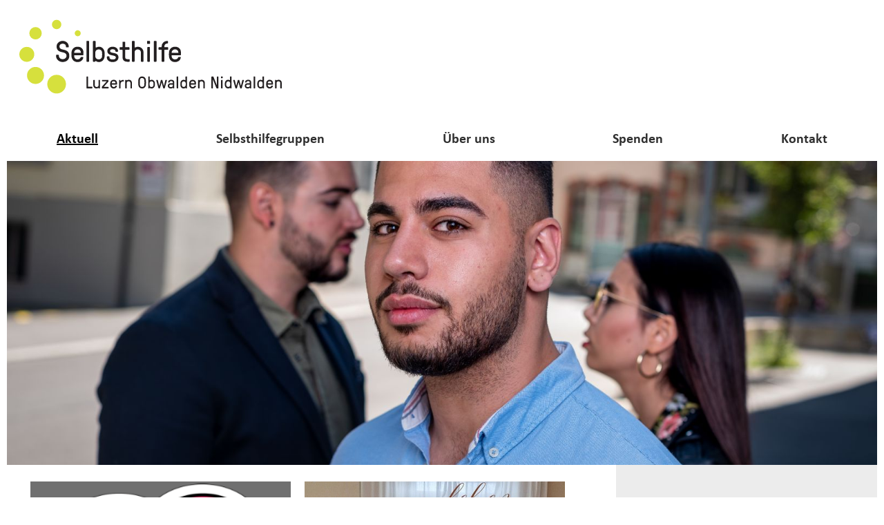

--- FILE ---
content_type: text/html;charset=UTF-8
request_url: https://www.selbsthilfeluzern.ch/shlon/de/aktuell.html
body_size: 5388
content:

<!DOCTYPE html>
<html lang="de">
<head>


<title>Aktuell | Selbsthilfe Luzern Obwalden Nidwalden</title>
<meta charset="utf-8">
<meta http-equiv="x-ua-compatible" content="ie=edge">
<meta name="viewport" content="width=device-width, initial-scale=1">
<meta name="description" content="Selbsthilfe Luzern Obwalden Nidwalden ist die Fachstelle für Selbsthilfe in der Region. Wir vermitteln Betroffene und Angehörige in über 90 Selbsthilfegruppen. Wir beraten bestehende Selbsthilfegruppen und unterstützen Gründungsinitiativen. ">
<meta property="og:title" content="Aktuell" />
<meta property="og:description" content="Selbsthilfe Luzern Obwalden Nidwalden ist die Fachstelle für Selbsthilfe in der Region. Wir vermitteln Betroffene und Angehörige in über 90 Selbsthilfegruppen. Wir beraten bestehende Selbsthilfegruppen und unterstützen Gründungsinitiativen. " />

<link rel="stylesheet" href="https://use.typekit.net/myz5xjb.css">
    <link rel="stylesheet" href="/.resources/selbsthilfe-module/webresources/css/selbsthilfe~2026-01-13-07-43-20-308~cache.css" media="all" />
<style>
        /*apply high contrast settings for some centers*/
        /*h1,h2{color: yellow !important;}*/
        #footer_first :not(.footer-cta-small-screen)>a {color: white !important; text-decoration: underline;}
        #footer_first :not(.footer-cta-small-screen)>a:hover {color: #669933 !important; text-decoration: none;}
        footer #footer_left_part #footer_cta .footer-cta-small-screen a:hover {color: white !important;}
        .theme-list a:not(.anchor-target):not(.dbsearch-item-link) {color: black !important;}
        .theme-list a:not(.anchor-target):not(.dbsearch-item-link):hover {color: #669933 !important; text-decoration: underline;}
        #nav-main .active>a{color: black !important; text-decoration: underline;}
        #nav-main a:hover {text-decoration: underline;}
        .entry-list-item:hover .entry-list-item-link {color: #669933 !important; text-decoration: none;}
        #blogTags a, .blog-navigation a, .consent-to-mail a,.group-detail-wrapper a, #main_wrapper .short-text-content a, #main_wrapper .text a, .entry-list-item-link {color: black !important; text-decoration: underline;}
        #blogTags a:hover, .blog-navigation a:hover, .consent-to-mail a:hover, .group-detail-wrapper a:hover, #main_wrapper .short-text-content a:hover, #main_wrapper .text a:hover, .entry-list-item-link:hover {color: #669933 !important; text-decoration: none !important;}
        .meta-nav .page a:hover {text-decoration: underline;}
        .meta-nav .page a.active {text-decoration: underline;}
        .langnav .active span {text-decoration: underline; color: black !important;}
        .langnav a:hover {text-decoration: underline; }
        .form-wrapper .button-wrapper input[type="submit"] {background: black !important; color: white !important; font-size: 18px !important;}
        .form-wrapper .button-wrapper input[type="submit"]:hover {background: #669933 !important;}
    h1,h2{color: #669933;}
    .color-title{color: #669933;}
    a,header .sf-menu li.open > a, header .sf-menu li.active > a,header .sf-menu li li a:focus, header .sf-menu li li a:hover,header .sf-menu li a:hover,header .sf-menu li.sfHover >a, header .sf-menu li li a.active,
    .sf-menu li:hover, .sf-menu li:hover > a, .sf-menu li.sfHover, .sf-menu li.sfHover > a, .sf-menu a:focus, .sf-menu a:focus > a, .sf-menu a:hover, .sf-menu a:hover > a, .sf-menu a:active, .sf-menu a:active > a, .sf-menu li.active, .sf-menu li.active > a, .sf-menu li li a:focus, .sf-menu li li a:hover, .sf-menu li li a.active, .expandable-title,
    header #header_first_row #header_meta_nav .langnav li.active span, header #header_first_row #header_meta_nav a:hover,
    .group-detail .group-name, #main_nav_wrapper .langnav li.active{
        color: #669933;
    }
    .searchbox-home .input-container .submitSearch, .dbsearch-form-search .input-container .submitSearch, .ui-state-active, header #header_cta .header-cta-small-screen a, input[type="submit"], .button-style {
        background:#669933!important;
    }
    .searchbox-home .input-container, .dbsearch-form-search .input-container, #short_texts .short-texts-wrapper .short-text-component .short-text-content-wrapper .db_search_box .input-container input[type="text"], .ui-autocomplete, .form-wrapper fieldset input, .form-wrapper fieldset textarea {
        border-color: #669933!important;
    }
    .arrow-down-icon{
        stroke: #669933 !important;
    }
    .arrow-left-icon, .arrow-right-icon{
        fill: #669933 !important;
    }
    .light-background-color{
        background-color: rgba(102,153,51,0.2) !important;
    }
    #searchfilter{
        border-color: #669933;
        background-color: #669933;
    }
    footer #footer_left_part #footer_cta .footer-cta-small-screen a {
        background-color: #669933 !important;
    }


        /*Hover effects*/
    .component-link:hover, .light-background, a.block-link:hover{
        background-color: rgba(102,153,51,0.2) !important;
    }

    footer p a{
        color: #;
    }

    footer a:hover{
        color: # !important;
    }
    p a:hover{
        text-decoration: underline;
    }
</style>

    <script src="/.resources/selbsthilfe-module/webresources/js/selbsthilfe~2026-01-12-12-29-04-000~cache.js"></script>


            <!-- Global site tag (gtag.js) - Google Analytics -->
            <script async src="https://www.googletagmanager.com/gtag/js?id=G-KWYL23CE6H"></script>
            <script>
                window.dataLayer = window.dataLayer || [];
                function gtag(){dataLayer.push(arguments);}
                gtag('js', new Date());
                gtag('config', "G-KWYL23CE6H");
            </script>
</head>

<body>
<div id="wrap-all" class="outer-container">
    


<header>
    <div id="header_first_row">
        <nav id="header_meta_nav" aria-label="Meta Navigation">
            <div class="meta-nav"></div>
            
    <div class="langnav">
    </div>

        </nav>
        <div id="site_logo">
            <a href="/shlon/de.html">
                <img src="/dam/jcr:019d3812-541f-49d8-84e9-fccb4380782d/logo_sh_lon.svg" alt="Selbsthilfe Luzern Obwalden Nidwalden">
            </a>
        </div>
        <button class="menu" id="menu-btn">
            <span class="icon"><svg xmlns="http://www.w3.org/2000/svg" width="30.01" height="22.108" viewBox="0 0 30.01 22.108">
    <path class="open-m"
          d="M1.49,22.238A1.5,1.5,0,0,1,0,20.738a1.479,1.479,0,0,1,1.458-1.5H28.51a1.5,1.5,0,1,1,0,3Zm0-9A1.5,1.5,0,0,1,0,11.738a1.479,1.479,0,0,1,1.458-1.5H28.51a1.5,1.5,0,1,1,0,3Zm0-9A1.5,1.5,0,0,1,0,2.738a1.479,1.479,0,0,1,1.458-1.5H28.51a1.5,1.5,0,0,1,0,3Z"
          transform="translate(0 -0.603)"/>
    <path class="close-m"
          d="M23.493,22.272,15,13.78,6.509,22.272a1.5,1.5,0,0,1-2.115-.007,1.479,1.479,0,0,1-.029-2.091l.022-.023,8.493-8.493L4.387,3.166a1.5,1.5,0,0,1,.007-2.114,1.477,1.477,0,0,1,2.09-.031l.025.024L15,9.537l8.492-8.492a1.5,1.5,0,0,1,2.122,2.121l-8.493,8.492,8.493,8.493a1.5,1.5,0,1,1-2.122,2.121Z"
          transform="translate(0 -0.603)"/>
</svg></span>
        </button>
    </div>
    <div id="main_nav_wrapper">
        <nav id="nav-main" aria-label="Menu Navigation">
            <div class="show-small-only">
                
    <div class="langnav">
    </div>

            </div>


    <ul class="sf-menu">
            <li class="active open">
                <a href="/shlon/de/aktuell.html">Aktuell</a>
                


            </li>
            <li class=" has-sub-nav">
                <a href="/shlon/de/selbsthilfegruppen.html">Selbsthilfegruppen</a>
                

    <ul class="nav">
            <li>
                <a href="/shlon/de/selbsthilfegruppen/was-ist-eine-selbsthilfegruppe.html">Was ist eine Selbsthilfegruppe</a>
                


            </li>
            <li>
                <a href="/shlon/de/selbsthilfegruppen/selbsthilfegruppe-finden.html">Selbsthilfegruppe finden</a>
                


            </li>
            <li>
                <a href="/shlon/de/selbsthilfegruppen/selbsthilfegruppen-im-aufbau.html">Selbsthilfegruppen im Aufbau</a>
                


            </li>
            <li>
                <a href="/shlon/de/selbsthilfegruppen/erfahrungsberichte.html">Erfahrungsberichte</a>
                


            </li>
    </ul>

            </li>
            <li class=" has-sub-nav">
                <a href="/shlon/de/ueber-uns.html">Über uns</a>
                

    <ul class="nav">
            <li>
                <a href="/shlon/de/ueber-uns/portrait-selbsthilfe-luzern-obwalden-nidwalden.html">Portrait Selbsthilfe Luzern Obwalden Nidwalden</a>
                


            </li>
            <li>
                <a href="/shlon/de/ueber-uns/team.html">Team</a>
                


            </li>
            <li>
                <a href="/shlon/de/ueber-uns/verein.html">Verein</a>
                


            </li>
            <li>
                <a href="/shlon/de/ueber-uns/vorstand.html">Vorstand</a>
                


            </li>
            <li>
                <a href="/shlon/de/ueber-uns/matronat-patronat.html">Matronat/Patronat</a>
                


            </li>
    </ul>

            </li>
            <li>
                <a href="/shlon/de/spenden.html">Spenden</a>
                


            </li>
            <li>
                <a href="/shlon/de/kontakt.html">Kontakt</a>
                


            </li>
    </ul>
            <div class="show-small-only">
                <div class="meta-nav"></div>
            </div>
        </nav>

    </div>

    <div id="header_image">
            <img id="header_image_tag" src="/.imaging/mte/selbsthilfe-theme/xlarge/dam/shlon/Bilder/Auswahl-Bilderpool/junger-Mann_frontal-Hintergrund_Gruppe.jpg/jcr:content/junger%20Mann_frontal%20Hintergrund_Gruppe.jpg" alt="Junge Mann steht vor Selbsthilfegruppe">
    </div>
</header>
    <section id="main_wrapper" class="row rowsComponent">
        <div id="main_area">
            

<div class="entry-list content-aggregation">

        <div class="entry-list-content">

                <div class="entry-list-item">

                    <a href="/shlon/de/aktuell/auszeichnung-frauenklinik.html" target="_self">
                    <div class="entry-list-item-wrapper" style="background-color: rgba(102,153,51,0.2)">
                        <div class="entry-list-item-header">
                                <img src="/.imaging/mte/selbsthilfe-theme/small/dam/shlon/Bilder/aktuell/Auszeichnung-lups/Logo_selbsthilfefreundich1600x532--002-.png/jcr:content/Logo_selbsthilfefreundich1600x532%20(002).png" alt="">
                        </div>
                        <div class="entry-list-item-content">
                    <span class="publication-date">08.11.2025</span>
                    <h3 class="title">Auszeichnung der Frauenklinik des Luzerner Kantonsspitals (LUKS)</h3>
                    <div class="subline">
Die Frauenklinik erhält von der Stiftung «Selbsthilfe Schweiz» die Auszeichnung «Selbsthilfefreundliches Spital». Für die Frauenklinik ist die Selbsthilfe ein wichtiger Bestandteil in der medizinischen Versorgung.</div>
                        </div>
                        <div class="entry-list-item-link read-more-link" style="color: #669933;">
                            mehr>
                        </div>
                    </div>
                    </a>
                </div>

                <div class="entry-list-item">

                    <a href="/shlon/de/aktuell/podcast-2025.html" target="_self">
                    <div class="entry-list-item-wrapper" style="background-color: rgba(102,153,51,0.2)">
                        <div class="entry-list-item-header">
                                <img src="/.imaging/mte/selbsthilfe-theme/small/dam/shlon/Bilder/aktuell/Podcast-HSP.jpg/jcr:content/Podcast%20HSP.jpg" alt="">
                        </div>
                        <div class="entry-list-item-content">
                    <span class="publication-date">12.04.2025</span>
                    <h3 class="title">Podcast "Feinfühlig leben"</h3>
                    <div class="subline">Sabrina und Jennifer sind hochsensibel. Die beiden brennen für dieses Thema und erzählen in diesem Podcast authentisch und unverblümt aus ihrem privaten Leben als hochsensible Personen.</div>
                        </div>
                        <div class="entry-list-item-link read-more-link" style="color: #669933;">
                            mehr>
                        </div>
                    </div>
                    </a>
                </div>

                <div class="entry-list-item">

                    <a href="/shlon/de/aktuell/gesch-ftsr-ume-2025.html" target="_self">
                    <div class="entry-list-item-wrapper" style="background-color: rgba(102,153,51,0.2)">
                        <div class="entry-list-item-header">
                                <img src="/.imaging/mte/selbsthilfe-theme/small/dam/shlon/Bilder/aktuell/Varia/Altes-Haus-2024.png/jcr:content/Altes%20Haus%202024.png" alt="">
                        </div>
                        <div class="entry-list-item-content">
                    <span class="publication-date">20.09.2024</span>
                    <h3 class="title">Das Selbsthilfezentrum sucht neue Geschäftsräume</h3>
                    <div class="subline">Das Selbsthilfezentrum in Luzern benötigt mehr Platz. Unsere aktuellen Räumlichkeiten werden den Anforderungen nicht mehr gerecht und deshalb sind wir auf der Suche nach neuen Geschäftsräumen in der Stadt Luzern. </div>
                        </div>
                        <div class="entry-list-item-link read-more-link" style="color: #669933;">
                            mehr>
                        </div>
                    </div>
                    </a>
                </div>

                <div class="entry-list-item">

                    <a href="/shlon/de/aktuell/auszeichnung-lups.html" target="_self">
                    <div class="entry-list-item-wrapper" style="background-color: rgba(102,153,51,0.2)">
                        <div class="entry-list-item-header">
                                <img src="/.imaging/mte/selbsthilfe-theme/small/dam/shlon/Bilder/aktuell/Auszeichnung-lups/Logo_selbsthilfefreundich1600x532--002-.png/jcr:content/Logo_selbsthilfefreundich1600x532%20(002).png" alt="">
                        </div>
                        <div class="entry-list-item-content">
                    <span class="publication-date">04.06.2024</span>
                    <h3 class="title">Auszeichnung der Luzerner Psychiatrie AG</h3>
                    <div class="subline">
Die Luzerner Psychiatrie AG (lups) erhält von der Stiftung «Selbsthilfe Schweiz» die Auszeichnung «Selbsthilfefreundliches Spital». Für die lups ist die Selbsthilfe ein wichtiges Puzzleteil in der psychiatrischen Versorgung.</div>
                        </div>
                        <div class="entry-list-item-link read-more-link" style="color: #669933;">
                            mehr>
                        </div>
                    </div>
                    </a>
                </div>

                <div class="entry-list-item">

                    <a href="/shlon/de/aktuell/tag-der-selbsthilfe-st-urban-2023.html" target="_self">
                    <div class="entry-list-item-wrapper" style="background-color: rgba(102,153,51,0.2)">
                        <div class="entry-list-item-header">
                                <img src="/.imaging/mte/selbsthilfe-theme/small/dam/shlon/Bilder/aktuell/Header-TdSH-2023.png/jcr:content/Header%20TdSH%202023.png" alt="">
                        </div>
                        <div class="entry-list-item-content">
                    <span class="publication-date">23.05.2023</span>
                    <h3 class="title">Tag der Selbsthilfe in St. Urban</h3>
                    <div class="subline">Selbsthilfe Luzern Obwalden Nidwalden und die Luzerner Psychiatrie (lups) laden herzlich zum Tag der Selbsthilfe in der Klinik St. Urban ein.</div>
                        </div>
                        <div class="entry-list-item-link read-more-link" style="color: #669933;">
                            mehr>
                        </div>
                    </div>
                    </a>
                </div>

                <div class="entry-list-item">

                    <a href="/shlon/de/aktuell/selbsthilfetagung-2022.html" target="_self">
                    <div class="entry-list-item-wrapper" style="background-color: rgba(102,153,51,0.2)">
                        <div class="entry-list-item-header">
                                <img src="/.imaging/mte/selbsthilfe-theme/small/dam/shch/de/aktuell/Junge-Selbsthilfe/Vorank-ndigung-_Tagung_22_de.jpg/jcr:content/Vorank%C3%BCndigung%20_Tagung_22_de.jpg" alt="">
                        </div>
                        <div class="entry-list-item-content">
                    <span class="publication-date">19.11.2022</span>
                    <h3 class="title">3. Nationale Selbsthilfetagung: Junge Selbsthilfe</h3>
                    <div class="subline">Unter welchen Bedingungen gelingt «Junge Selbsthilfe»? Wie können Fachpersonen und junge
Expert:innen aus Erfahrung die «Junge Selbsthilfe» gemeinsam fördern? </div>
                        </div>
                        <div class="entry-list-item-link read-more-link" style="color: #669933;">
                            mehr>
                        </div>
                    </div>
                    </a>
                </div>
        </div>

</div>
            <div id="link_area">
                

<div class="pagelinks">
</div>

            </div>
        </div>
        <div id="side_area">

<div class="sidebar-text-and-image-component box-shadow">
    
    <div class="sidebar-text-and-image-header">
            <img src="/.imaging/mte/selbsthilfe-theme/small/dam/shlon/Bilder/Sprechblasen/Sprechblase-junge-Frau.jpg/jcr:content/Sprechblase%20junge%20Frau.jpg" alt="Sprechblase junge Frau"/>
    </div>
    
    <div class="sidebar-text-and-image-content">
        <h3 class="title color-title">Hilfe und Solidarität</h3>
        
    </div>
    
</div>
        </div>
    </section>



</div>
    






<footer>
    <section id="footer_first">
    <div class="outer-container">
        <div id="footer_left_part">
            <div class="footer-contact-text">
            <p><strong>Ihr Weg zur Selbsthilfe</strong><br />
Selbsthilfe Luzern Obwalden Nidwalden<br />
Weggismattstrasse 9a<br />
6004 Luzern<br />
<br />
Tel. 041 210 34 44<br />
<a href="javascript:sukoaUtils.dcmadr('109097105108116111058109097105108064115101108098115116104105108102101108117122101114110046099104')">mail&#64;selbsthilfeluzern&#46;<span style="display:none;">notexisting@nodomain.com</span>ch</a></p>

<p>&nbsp;</p>

<p>&nbsp;</p>

            </div>
            <div id="footer_cta">
                <p><strong>Telefonische Beratung:</strong><br />
Montag:<br />
13.30 - 17.00 Uhr<br />
<br />
Dienstag:<br />
13.30 - 17.00 Uhr<br />
<br />
Mittwoch:<br />
13.30 - 17.00 Uhr<br />
<br />
Donnerstag:<br />
10.00 - 12.30 Uhr / 13.30 - 17.00 Uhr<br />
<br />
Freitag:<br />
13.30 - 17.00 Uhr</p>

<p><strong>Pers&ouml;nliche Beratung: </strong><br />
Nach vorg&auml;ngiger Terminvereinbarung</p>

<p>&nbsp;</p>

<p><a href="/shlon/de/meta.html">Impressum</a>&nbsp; &nbsp;<a href="/shlon/de/meta/disclaimer.html">Disclaimer</a>&nbsp; <a href="/shlon/de/meta/datenschutz.html">Datenschutz</a></p>

                    <div class="footer-cta-large-screen">
                        <a href="/shlon/de/spenden.html" title="" target="_self">
                                <img src="/dam/jcr:4de27f26-b681-4019-9ce0-3172c49874b6/spenden%20luzern.png" alt="Spenden"/>
                        </a>
                    </div>
            </div>
            <div class="footer-social-icons">
                <p class="social-links-title">Folgen Sie uns: </p>
                            <a class="social-links" href="https://www.facebook.com/Selbsthilfeluzern/" target="_blank"><img src="/dam/jcr:e426c024-a3a8-4d4b-821f-7f1ff5b62f09/facebook.svg" alt="Besuchen Sie uns auf Facebook"/></a>
                            <a class="social-links" href="https://www.youtube.com/channel/UCjElOZYJg9H3DCdkh4uVs5w" target="_blank"><img src="/dam/jcr:0b8addcc-3673-4f64-ac15-e22b8154baa5/youtube.svg" alt="Besuchen Sie uns auf YouTube"/></a>
                            <a class="social-links" href="https://soundcloud.com/user-80050834" target="_blank"><img src="/dam/jcr:d975b44d-e1fc-4cc6-a276-ecdc14fec646/soundcloud_white.svg" alt="Besuchen Sie uns auf Soundcloud"/></a>
            </div>
            <div class="footer-left-links">
            </div>
        </div>
        <div id="footer_right_part">

    <div>
        <div id="search_autocomplete_keywords" data-search-autocomplete-keywords=""></div>
        <form class="db_search_box" action="/shlon/de/selbsthilfegruppen/selbsthilfegruppe-finden.html" method="get" accept-charset="UTF-8">
            <div class="input-container">
                <input type="hidden" name="submitted" value="true"/>
                <label style="display:none;" for="search">Bitte Thema eingeben</label>
                <input type="text" name="search" id="search" class="inputfield" placeholder="Bitte Thema eingeben" value=""/>
            </div>
        </form>
    </div>
            
            <div class="footer-right-links">
                    <p>ODER W&auml;hlen Sie Ihre Region f&uuml;r Selbsthilfegruppen in Ihrer N&auml;he.</p>

<ul>
	<li><a target="_blank" rel="noopener" href="https://www.selbsthilfe-ag.ch">Aargau</a></li>
	<li><a target="_blank" rel="noopener" href="http://www.zentrumselbsthilfe.ch/">Basel</a></li>
	<li><a target="_blank" rel="noopener" href="http://www.selbsthilfe-be.ch/">Bern</a></li>
	<li><a target="_blank" rel="noopener" href="http://www.selbsthilfegraubuenden.ch">Graub&uuml;nden</a></li>
	<li><a target="_blank" rel="noopener" href="https://www.infoentraidesuisse.ch/jura">Jura</a></li>
	<li><a href="http://www.selbsthilfeluzern.ch/">Luzern, Nidwalden, Obwalden</a></li>
	<li><a target="_blank" rel="noopener" href="http://www.infoentraideneuchatel.ch">Neuenburg, Freiburg und Wallis</a></li>
	<li><a target="_blank" rel="noopener" href="http://www.selbsthilfe-winterthur-schaffhausen.ch">Schaffhausen</a></li>
	<li><a target="_blank" rel="noopener" href="https://www.triaplus.ch/ueber-uns/app-schwyz/kontaktstelle-selbsthilfe/">Schwyz</a></li>
	<li><a target="_blank" rel="noopener" href="http://www.selbsthilfesolothurn.ch">Solothurn</a></li>
	<li><a target="_blank" rel="noopener" href="http://www.selbsthilfe-gruppen.ch">St. Gallen &amp; Appenzell</a></li>
	<li><a target="_blank" rel="noopener" href="http://www.selbsthilfe-tg.ch">Thurgau</a></li>
	<li><a target="_blank" rel="noopener" href="http://autoaiuto.ch/">Tessin</a></li>
	<li><a target="_blank" rel="noopener" href="https://www.selbsthilfe-uri.ch/">Uri</a></li>
	<li><a target="_blank" rel="noopener" href="https://www.infoentraidevaud.ch">Waadt, Genf</a></li>
	<li><a target="_blank" rel="noopener" href="https://www.selbsthilfe-winterthur-schaffhausen.ch">Winterthur</a></li>
	<li><a target="_blank" rel="noopener" href="http://www.triangel-zug.ch/selbsthilfe/">Zug</a></li>
	<li><a target="_blank" rel="noopener" href="http://www.selbsthilfezentrum-zo.ch">Z&uuml;rcher Oberland &amp; Pfannenstiel</a></li>
	<li><a target="_blank" rel="noopener" href="https://www.selbsthilfecenter.ch">Z&uuml;rich</a></li>
</ul>

            </div>
        </div>
    </div>
    </div>
    </section>
</footer>

</body>
</html>


--- FILE ---
content_type: image/svg+xml;charset=UTF-8
request_url: https://www.selbsthilfeluzern.ch/dam/jcr:019d3812-541f-49d8-84e9-fccb4380782d/logo_sh_lon.svg
body_size: 12359
content:
<svg xmlns="http://www.w3.org/2000/svg" viewBox="0 0 997.8 280.1">
  <defs>
    <style>
      .cls-1 {
        fill: #d6e03d;
      }

      .cls-2, .cls-3 {
        fill: #231f20;
      }

      .cls-2 {
        fill-rule: evenodd;
      }

      .cls-4 {
        fill: none;
        stroke: #00aeef;
        stroke-miterlimit: 3.86;
        stroke-width: 0.5px;
      }
    </style>
  </defs>
  <g id="Layer_2" data-name="Layer 2">
    <g id="Ebene_1" data-name="Ebene 1">
      <g>
        <path class="cls-1" d="M28.3,102.9A28.4,28.4,0,1,1,0,131.2,28.4,28.4,0,0,1,28.3,102.9Z"/>
        <path class="cls-1" d="M29.2,211.5a32.3,32.3,0,1,1,32.3,32.3A32.3,32.3,0,0,1,29.2,211.5Z"/>
        <path class="cls-1" d="M106.3,244.6a35.5,35.5,0,1,1,35.4,35.5A35.5,35.5,0,0,1,106.3,244.6Z"/>
        <path class="cls-1" d="M123.9,17.9a17.9,17.9,0,1,1,17.8,17.8A17.9,17.9,0,0,1,123.9,17.9Z"/>
        <path class="cls-1" d="M61.6,27.5A23.6,23.6,0,1,1,38,51.1,23.6,23.6,0,0,1,61.6,27.5Z"/>
        <path class="cls-1" d="M221.9,39.7a11.4,11.4,0,1,1-11.3,11.4A11.3,11.3,0,0,1,221.9,39.7Z"/>
        <path class="cls-2" d="M179.3,137.1c0,7.1-6.1,12.6-14.5,12.6s-14.4-5.4-14.4-12.6v-1.8a2.3,2.3,0,0,0-2.3-2.3h-6.2a2.3,2.3,0,0,0-2.3,2.3v1.8c0,12.7,10.8,23.3,25.2,23.3s25.2-9,25.2-23.3-7.9-20.1-20.7-23.2c-7.3-1.8-16.8-2.8-16.8-12.7,0-6.4,5-10.4,12.3-10.4,5.7,0,12.3,2.9,12.3,10.4v1.5a2.2,2.2,0,0,0,2.3,2.2h6.1a2.2,2.2,0,0,0,2.3-2.2v-1.5c0-11.5-9.8-21-23-21-11.5,0-23.1,7.6-23.1,21s7.8,18.9,18.8,21.4S179.3,126.6,179.3,137.1Z"/>
        <path class="cls-2" d="M241.5,134.7a2.2,2.2,0,0,0,2.3-2.2v-7.8c0-14-8.9-22.4-22.4-22.4s-22.1,9.6-23,21.3a137.1,137.1,0,0,0,0,15.7c.9,11.8,9.5,21.3,23,21.3,11.6,0,20.4-7.1,21.7-16.8a1.8,1.8,0,0,0-1.9-2.3h-5.7a2.7,2.7,0,0,0-2.6,1.9c-1.3,4.2-5.7,7.1-11.5,7.1-7.7,0-13-4.5-13-14.7a1,1,0,0,1,1.1-1.1Zm-20-22.3c6.9,0,12.6,4.5,12.6,12.2a1,1,0,0,1-1.1,1.1H209.7a1,1,0,0,1-1.1-1.1C208.6,117.8,213.8,112.4,221.5,112.4Z"/>
        <rect class="cls-3" x="255.2" y="80.3" width="10.1" height="79.18" rx="2.2"/>
        <path class="cls-2" d="M302.8,160.6c11.8,0,20.4-9.5,21.3-21.3a137.1,137.1,0,0,0,0-15.7c-.9-11.7-9.5-21.3-21.3-21.3-5.1,0-8.2,2.8-10.4,2.8s-2.5-.6-2.5-2.8V82.5a2.2,2.2,0,0,0-2.2-2.2h-5.6a2.3,2.3,0,0,0-2.3,2.2v74.7a2.4,2.4,0,0,0,2.3,2.3h3.8a2.5,2.5,0,0,0,1.6-.8,3.9,3.9,0,0,1,2.8-1.8C293.5,156.9,294.5,160.6,302.8,160.6Zm-14-37c.5-5.9,5.2-11.2,12.9-11.2s12.4,5.3,12.9,11.2a137.1,137.1,0,0,1,0,15.7c-.5,5.9-5.2,11.2-12.9,11.2s-12.4-5.3-12.9-11.2A137.1,137.1,0,0,1,288.8,123.6Z"/>
        <path class="cls-2" d="M375.4,119.1c0-10.6-10.1-16.8-20.5-16.8s-20.3,6.2-20.3,16.3c0,12.6,11.1,15,20.3,16.9,6.5,1.3,12,2.6,12,7.2,0,6.7-6,8.2-12,8.2s-12.1-1.5-12.1-8.2v-1.5a2.2,2.2,0,0,0-2.3-2.2h-5.6a2.2,2.2,0,0,0-2.2,2.2v1.5c0,12.3,11,17.9,22.2,17.9s22-6,22-17.9c0-13.7-12.6-15.6-22-17.3-5.5-1-9.9-2.5-9.9-6.8s2.9-6.7,9.9-6.7,10.4,3.3,10.4,7.2a2.2,2.2,0,0,0,2.2,2.3h5.6A2.3,2.3,0,0,0,375.4,119.1Z"/>
        <path class="cls-2" d="M403.5,104a1,1,0,0,1-1.1-1.1V85.5a2.2,2.2,0,0,0-2.3-2.2h-5.6a2.2,2.2,0,0,0-2.2,2.2v17.4a1,1,0,0,1-1.1,1.1h-7.9a2.2,2.2,0,0,0-2.2,2.3v5.6a2.2,2.2,0,0,0,2.2,2.2h7.9a1,1,0,0,1,1.1,1.1v26.3c0,12.9,7.4,18,19,18h6.2a2.3,2.3,0,0,0,2.2-2.3V152a2.2,2.2,0,0,0-2.2-2.3h-6.2c-6.8,0-8.9-3.2-8.9-8.2V115.2a1,1,0,0,1,1.1-1.1h12.9a2.2,2.2,0,0,0,2.2-2.2v-5.6a2.2,2.2,0,0,0-2.2-2.3Z"/>
        <path class="cls-2" d="M462.2,157.2a2.3,2.3,0,0,0,2.2,2.3H470a2.4,2.4,0,0,0,2.3-2.3V123.6A21.4,21.4,0,0,0,451,102.3c-5.2,0-8.1,2.8-10.3,2.8a2.4,2.4,0,0,1-2.5-2.3V82.5a2.2,2.2,0,0,0-2.2-2.2h-5.6a2.2,2.2,0,0,0-2.3,2.2v74.7a2.3,2.3,0,0,0,2.3,2.3H436a2.3,2.3,0,0,0,2.2-2.3V123.1c0-5.9,5-10.7,12-10.7s12,5.4,12,11.2Z"/>
        <path class="cls-2" d="M496.6,105.7a2.2,2.2,0,0,0-2.3-2.2h-5.8a2.2,2.2,0,0,0-2.2,2.2v51.5a2.3,2.3,0,0,0,2.2,2.3h5.8a2.3,2.3,0,0,0,2.3-2.3Zm.3-23.6a1.9,1.9,0,0,0-1.8-1.8h-7.6a1.9,1.9,0,0,0-1.8,1.8v7.7a1.8,1.8,0,0,0,1.8,1.8h7.6a1.8,1.8,0,0,0,1.8-1.8Z"/>
        <rect class="cls-3" x="511.5" y="80.3" width="10.1" height="79.18" rx="2.2"/>
        <path class="cls-2" d="M563,90a2.2,2.2,0,0,0,2.2-2.2V82.5a2.2,2.2,0,0,0-2.2-2.2h-1.1a20.6,20.6,0,0,0-20.8,20.9v1.7A1,1,0,0,1,540,104h-8.4a2.2,2.2,0,0,0-2.2,2.3v5.6a2.2,2.2,0,0,0,2.2,2.2H540a1,1,0,0,1,1.1,1.1v42a2.3,2.3,0,0,0,2.3,2.3H549a2.3,2.3,0,0,0,2.2-2.3v-42a1,1,0,0,1,1.1-1.1h11.5a2.2,2.2,0,0,0,2.2-2.2v-5.6a2.2,2.2,0,0,0-2.2-2.3H552.3a1,1,0,0,1-1.1-1.1v-1.7c0-5.6,4.7-11.2,10.7-11.2Z"/>
        <path class="cls-2" d="M612.1,134.7a2.2,2.2,0,0,0,2.3-2.2v-7.8c0-14-8.9-22.4-22.4-22.4s-22.1,9.6-23,21.3a137.1,137.1,0,0,0,0,15.7c.9,11.8,9.5,21.3,23,21.3,11.6,0,20.4-7.1,21.7-16.8a1.8,1.8,0,0,0-1.9-2.3h-5.7a2.7,2.7,0,0,0-2.6,1.9c-1.3,4.2-5.7,7.1-11.5,7.1-7.7,0-13-4.5-13-14.7a1,1,0,0,1,1.1-1.1Zm-20-22.3c6.9,0,12.6,4.5,12.6,12.2a1,1,0,0,1-1.1,1.1H580.3a1,1,0,0,1-1.1-1.1C579.2,117.8,584.4,112.4,592.1,112.4Z"/>
        <path class="cls-2" d="M261.3,217.1a1.2,1.2,0,0,0-1.2-1.3h-3.6a1.2,1.2,0,0,0-1.2,1.3v42.2a1.2,1.2,0,0,0,1.2,1.3h19.8a1.3,1.3,0,0,0,1.3-1.3v-3.5a1.3,1.3,0,0,0-1.3-1.3H262a.7.7,0,0,1-.7-.6Z"/>
        <path class="cls-2" d="M281.2,249.1c0,7,5,12.1,12.2,12.1,4.7,0,5-2.1,6.8-2.1a2.3,2.3,0,0,1,1.6,1,1.4,1.4,0,0,0,.9.5h2.9a1.2,1.2,0,0,0,1.2-1.3V229.9a1.2,1.2,0,0,0-1.2-1.3h-3.2a1.3,1.3,0,0,0-1.3,1.3v19.5c0,3.7-3.1,6.1-7.1,6.1s-7-2.7-7-6.4V229.9a1.3,1.3,0,0,0-1.3-1.3h-3.2a1.3,1.3,0,0,0-1.3,1.3Z"/>
        <path class="cls-2" d="M314.7,253.5a2.3,2.3,0,0,0-.8,2v3.8a1.3,1.3,0,0,0,1.3,1.3h23a1.3,1.3,0,0,0,1.3-1.3v-2.9a1.3,1.3,0,0,0-1.3-1.3H321.8a.4.4,0,0,1-.4-.7l16.2-18.3a4.2,4.2,0,0,0,1.2-2.6v-3.6a1.2,1.2,0,0,0-1.2-1.3H315.8a1.3,1.3,0,0,0-1.3,1.3v2.9a1.3,1.3,0,0,0,1.3,1.3h15.4c.4,0,.6.3.3.6Z"/>
        <path class="cls-2" d="M370.2,246.4a1.3,1.3,0,0,0,1.3-1.3v-4.4c0-8-5.1-12.8-12.8-12.8s-12.6,5.5-13.1,12.2a67.6,67.6,0,0,0,0,9,12.6,12.6,0,0,0,13.1,12.1c6.6,0,11.6-4,12.4-9.6a1.1,1.1,0,0,0-1.1-1.3h-3.3a1.4,1.4,0,0,0-1.4,1.1c-.8,2.4-3.3,4.1-6.6,4.1s-7.4-2.6-7.4-8.4c0-.4.2-.7.6-.7Zm-11.5-12.7c4,0,7.3,2.6,7.3,7,0,.4-.3.6-.7.6H352a.5.5,0,0,1-.6-.6A6.9,6.9,0,0,1,358.7,233.7Z"/>
        <path class="cls-2" d="M395.9,234.3a1.3,1.3,0,0,0,1.3-1.3v-3.1a1.3,1.3,0,0,0-1.3-1.3h-1.3c-6.8,0-7.9,3.5-9.4,3.5s-1-1.4-1.2-2.2-.6-1.3-1.3-1.3h-2.1a1.3,1.3,0,0,0-1.3,1.3v29.4a1.3,1.3,0,0,0,1.3,1.3h3.2a1.2,1.2,0,0,0,1.2-1.3V243.9c0-7,4.6-9.6,9.6-9.6Z"/>
        <path class="cls-2" d="M428.2,240.1c0-7.6-4.9-12.2-12.1-12.2-4.5,0-5,2.1-6.9,2.1a2.3,2.3,0,0,1-1.6-1,1.3,1.3,0,0,0-.9-.4h-2.8a1.3,1.3,0,0,0-1.3,1.3v29.4a1.3,1.3,0,0,0,1.3,1.3h3.2a1.3,1.3,0,0,0,1.3-1.3V239.8c0-3.7,3.1-6.1,7-6.1s7.1,2.3,7.1,6.4v19.2a1.3,1.3,0,0,0,1.3,1.3H427a1.2,1.2,0,0,0,1.2-1.3Z"/>
        <path class="cls-2" d="M466.8,215.3c-8.4,0-13.5,6.3-14.4,13.3a102.6,102.6,0,0,0,0,19.2c1.1,8.2,6.8,13.3,14.4,13.3s13.7-6.3,14.4-13.3a94.8,94.8,0,0,0,0-19.2C480.2,220.3,474.5,215.3,466.8,215.3Zm0,39.7a8.1,8.1,0,0,1-8.3-7.2,102.6,102.6,0,0,1,0-19.2,8.1,8.1,0,0,1,8.3-7.3c5.1,0,7.8,3.5,8.4,7.3a88,88,0,0,1,0,19.2A8.1,8.1,0,0,1,466.8,255Z"/>
        <path class="cls-2" d="M503.2,261.2c6.7,0,11.6-5.4,12.2-12.1.1-2.6.1-6.4,0-9-.6-6.7-5.5-12.2-12.2-12.2-3,0-4.7,1.6-6,1.6s-1.4-.4-1.4-1.6V216.6a1.3,1.3,0,0,0-1.3-1.3h-3.1a1.3,1.3,0,0,0-1.3,1.3v42.7a1.3,1.3,0,0,0,1.3,1.3h2.1a1.1,1.1,0,0,0,.9-.5c.4-.4,1-1,1.6-1S498.5,261.2,503.2,261.2Zm-8-21.1c.2-3.4,2.9-6.4,7.3-6.4s7.2,3,7.4,6.4a67.6,67.6,0,0,1,0,9c-.2,3.3-2.9,6.4-7.4,6.4a6.9,6.9,0,0,1-7.3-6.4A67.6,67.6,0,0,1,495.2,240.1Z"/>
        <path class="cls-2" d="M526.6,229.5a1.1,1.1,0,0,0-1.2-.9h-3.7a1.1,1.1,0,0,0-1.2,1.4l8.4,29.6a1.1,1.1,0,0,0,1.2,1h3.5a1.2,1.2,0,0,0,1.2-1l5.8-21.1c.1-.3.5-.3.5,0l5.9,21.1a1.2,1.2,0,0,0,1.2,1h3.5a1.2,1.2,0,0,0,1.2-1l8.3-29.6a1.1,1.1,0,0,0-1.2-1.4h-3.6c-.6,0-1.1.2-1.2.9l-5,20.8a.4.4,0,0,1-.8,0l-5.6-20.8a1.2,1.2,0,0,0-1.3-.9h-3.3a1.1,1.1,0,0,0-1.2.9l-5.6,20.8c-.2.5-.7.5-.9,0Z"/>
        <path class="cls-2" d="M577.4,233.1c3.6,0,6,1.6,6,5.1v2.4c0,.4-.3.6-.7.6h-7.8c-6.7,0-10.5,4.5-10.5,9.8s3.8,10.2,11.6,10.2c4.8,0,6.4-2.4,7.5-2.4s.9.8,1.3,1.3a1.1,1.1,0,0,0,.9.5h2.2a1.2,1.2,0,0,0,1.2-1.3V238.2c0-7.1-4.4-10.3-11.7-10.3-5.4,0-11.6,3-11.6,9a1.2,1.2,0,0,0,1.3,1.3H570c.6,0,1.5,0,1.5-1.1C571.5,234,575.2,233.1,577.4,233.1Zm5.9,13.4a.6.6,0,0,1,.6.6v2.1c0,4.3-2.2,6.7-8.1,6.7-3.7,0-5.7-1.9-5.7-5s1.6-4.4,4.8-4.4Z"/>
        <rect class="cls-3" x="598.2" y="215.3" width="5.8" height="45.25" rx="1.3"/>
        <path class="cls-2" d="M624.5,261.2c4.7,0,5.3-2.1,7.1-2.1a2.3,2.3,0,0,1,1.6,1c.3.3.5.5.9.5h2.2a1.3,1.3,0,0,0,1.3-1.3V216.6a1.3,1.3,0,0,0-1.3-1.3h-3.2a1.3,1.3,0,0,0-1.3,1.3v11.3c0,1.2-.4,1.6-1.4,1.6s-3-1.6-5.9-1.6c-6.8,0-11.7,5.5-12.2,12.2a67.6,67.6,0,0,0,0,9C612.8,255.8,617.7,261.2,624.5,261.2Zm-6.8-21.1a7.5,7.5,0,0,1,14.8,0,67.6,67.6,0,0,1,0,9,7.5,7.5,0,0,1-14.8,0C617.6,246.4,617.6,242.7,617.7,240.1Z"/>
        <path class="cls-2" d="M670.5,246.4a1.2,1.2,0,0,0,1.3-1.3v-4.4c0-8-5-12.8-12.8-12.8s-12.6,5.5-13.1,12.2a67.6,67.6,0,0,0,0,9A12.6,12.6,0,0,0,659,261.2c6.7,0,11.7-4,12.4-9.6a1,1,0,0,0-1-1.3h-3.3a1.5,1.5,0,0,0-1.5,1.1c-.7,2.4-3.2,4.1-6.6,4.1s-7.4-2.6-7.4-8.4a.7.7,0,0,1,.6-.7Zm-11.4-12.7c4,0,7.2,2.6,7.2,7a.5.5,0,0,1-.6.6H652.4c-.4,0-.7-.2-.7-.6C651.7,236.8,654.7,233.7,659.1,233.7Z"/>
        <path class="cls-2" d="M705.2,240.1c0-7.6-5-12.2-12.1-12.2-4.5,0-5,2.1-6.9,2.1a2.3,2.3,0,0,1-1.6-1,1.3,1.3,0,0,0-.9-.4h-2.8a1.3,1.3,0,0,0-1.3,1.3v29.4a1.3,1.3,0,0,0,1.3,1.3h3.2a1.3,1.3,0,0,0,1.3-1.3V239.8c0-3.7,3.1-6.1,7-6.1s7.1,2.3,7.1,6.4v19.2a1.3,1.3,0,0,0,1.3,1.3H704a1.2,1.2,0,0,0,1.2-1.3Z"/>
        <path class="cls-2" d="M755.8,260.6a1.3,1.3,0,0,0,1.3-1.3V217.1a1.3,1.3,0,0,0-1.3-1.3h-3.3a1.2,1.2,0,0,0-1.2,1.3v31.2c0,.3-.4.4-.6.1l-12.6-31.5c-.3-.9-.6-1.1-1.3-1.1h-5.3a1.3,1.3,0,0,0-1.3,1.3v42.2a1.3,1.3,0,0,0,1.3,1.3h3.2a1.3,1.3,0,0,0,1.3-1.3V227.9a.3.3,0,0,1,.5-.1l12.6,31.7c.4.9.7,1.1,1.4,1.1Z"/>
        <path class="cls-2" d="M772.9,229.9a1.3,1.3,0,0,0-1.3-1.3h-3.3a1.3,1.3,0,0,0-1.3,1.3v29.4a1.3,1.3,0,0,0,1.3,1.3h3.3a1.3,1.3,0,0,0,1.3-1.3Zm.2-13.5a1.1,1.1,0,0,0-1-1.1h-4.4a1,1,0,0,0-1,1.1v4.4a1,1,0,0,0,1,1h4.4a1.1,1.1,0,0,0,1-1Z"/>
        <path class="cls-2" d="M793.6,261.2c4.7,0,5.3-2.1,7.1-2.1s1.2.6,1.6,1,.5.5.9.5h2.2a1.3,1.3,0,0,0,1.3-1.3V216.6a1.3,1.3,0,0,0-1.3-1.3h-3.2a1.3,1.3,0,0,0-1.3,1.3v11.3c0,1.2-.4,1.6-1.4,1.6s-3-1.6-5.9-1.6c-6.8,0-11.7,5.5-12.2,12.2a67.6,67.6,0,0,0,0,9C781.9,255.8,786.8,261.2,793.6,261.2Zm-6.8-21.1a7.5,7.5,0,0,1,14.8,0c.1,2.6.1,6.3,0,9a7.5,7.5,0,0,1-14.8,0A67.6,67.6,0,0,1,786.8,240.1Z"/>
        <path class="cls-2" d="M819.2,229.5a1.1,1.1,0,0,0-1.2-.9h-3.6c-1.1,0-1.5.8-1.3,1.4l8.4,29.6a1.2,1.2,0,0,0,1.2,1h3.5a1.2,1.2,0,0,0,1.2-1l5.8-21.1c.1-.3.5-.3.5,0l5.9,21.1a1.2,1.2,0,0,0,1.2,1h3.5a1.2,1.2,0,0,0,1.2-1l8.3-29.6c.2-.6-.1-1.4-1.2-1.4H849a1.1,1.1,0,0,0-1.2.9l-5,20.8a.4.4,0,0,1-.8,0l-5.6-20.8a1.1,1.1,0,0,0-1.2-.9h-3.4a1.1,1.1,0,0,0-1.2.9L825,250.3c-.1.5-.7.5-.9,0Z"/>
        <path class="cls-2" d="M870,233.1c3.6,0,6,1.6,6,5.1v2.4c0,.4-.3.6-.7.6h-7.8c-6.7,0-10.5,4.5-10.5,9.8s3.8,10.2,11.6,10.2c4.8,0,6.4-2.4,7.5-2.4s.9.8,1.3,1.3.5.5.9.5h2.2a1.2,1.2,0,0,0,1.2-1.3V238.2c0-7.1-4.4-10.3-11.7-10.3-5.4,0-11.5,3-11.5,9,0,.8.3,1.3,1.2,1.3h2.9c.6,0,1.5,0,1.5-1.1C864.1,234,867.8,233.1,870,233.1Zm5.9,13.4a.6.6,0,0,1,.6.6v2.1c0,4.3-2.2,6.7-8.1,6.7-3.7,0-5.7-1.9-5.7-5s1.6-4.4,4.8-4.4Z"/>
        <rect class="cls-3" x="890.8" y="215.3" width="5.8" height="45.25" rx="1.3"/>
        <path class="cls-2" d="M917.1,261.2c4.7,0,5.3-2.1,7.1-2.1a2.3,2.3,0,0,1,1.6,1,1.4,1.4,0,0,0,.9.5h2.2a1.3,1.3,0,0,0,1.3-1.3V216.6a1.3,1.3,0,0,0-1.3-1.3h-3.2a1.3,1.3,0,0,0-1.3,1.3v11.3c0,1.2-.4,1.6-1.4,1.6s-3-1.6-5.9-1.6c-6.7,0-11.7,5.5-12.2,12.2a67.6,67.6,0,0,0,0,9C905.4,255.8,910.4,261.2,917.1,261.2Zm-6.7-21.1c.2-3.4,2.9-6.4,7.3-6.4a7,7,0,0,1,7.4,6.4,67.6,67.6,0,0,1,0,9,7.1,7.1,0,0,1-7.4,6.4,6.9,6.9,0,0,1-7.3-6.4A67.6,67.6,0,0,1,910.4,240.1Z"/>
        <path class="cls-2" d="M963.2,246.4a1.2,1.2,0,0,0,1.2-1.3v-4.4c0-8-5-12.8-12.8-12.8a12.8,12.8,0,0,0-13.1,12.2,67.6,67.6,0,0,0,0,9,12.7,12.7,0,0,0,13.1,12.1c6.7,0,11.7-4,12.5-9.6a1.1,1.1,0,0,0-1.1-1.3h-3.3a1.5,1.5,0,0,0-1.5,1.1c-.7,2.4-3.2,4.1-6.6,4.1s-7.4-2.6-7.4-8.4a.7.7,0,0,1,.7-.7Zm-11.5-12.7c4,0,7.2,2.6,7.2,7a.5.5,0,0,1-.6.6H945c-.4,0-.7-.2-.7-.6C944.3,236.8,947.3,233.7,951.7,233.7Z"/>
        <path class="cls-2" d="M997.8,240.1c0-7.6-4.9-12.2-12.1-12.2-4.5,0-5,2.1-6.9,2.1a2.3,2.3,0,0,1-1.6-1,1.3,1.3,0,0,0-.9-.4h-2.8a1.3,1.3,0,0,0-1.3,1.3v29.4a1.3,1.3,0,0,0,1.3,1.3h3.2a1.3,1.3,0,0,0,1.3-1.3V239.8c0-3.7,3.1-6.1,7-6.1s7.1,2.3,7.1,6.4v19.2a1.3,1.3,0,0,0,1.3,1.3h3.2a1.2,1.2,0,0,0,1.2-1.3Z"/>
        <line class="cls-4" x1="255.1" y1="134.1" x2="255.1" y2="128.4"/>
      </g>
    </g>
  </g>
</svg>
